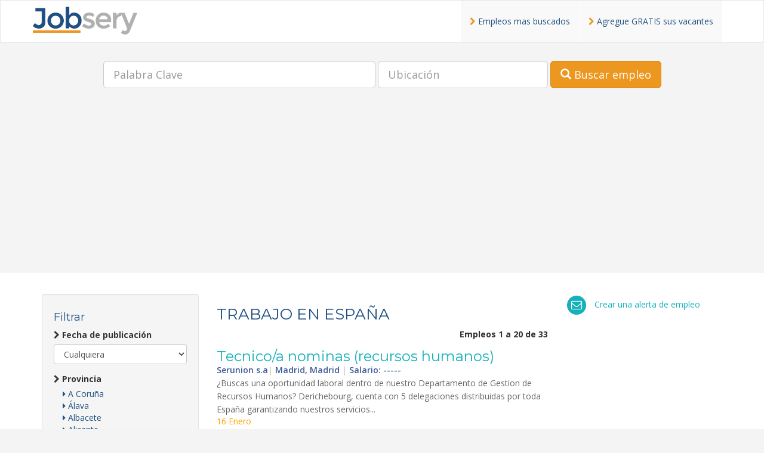

--- FILE ---
content_type: text/html; charset=UTF-8
request_url: https://www.jobsery.es/busqueda?t=33&np=0
body_size: 10302
content:
<!DOCTYPE html>
<html lang="es">
<head><link rel="canonical" href="https://www.jobsery.es/busqueda" /><meta charset="utf-8">
<meta http-equiv="X-UA-Compatible" content="IE=edge">
<meta name="viewport" content="width=device-width, initial-scale=1">
<title>Jobsery | Buscar trabajo en España</title>
<meta name="description" content="¿Buscas trabajo en España? Tenemos nuevas ofertas de trabajo en tu ciudad todos los d&iacute;as.">
<meta name="keywords" content="Empleos en España, Trabajos en España, Bolsa de Trabajo, Bolsa de Empleo, Ofertas de Empleo">
<!-- Favinco -->
<link rel="shortcut icon" href="https://www.jobsery.com/images/favicon.ico">
<!-- Bootstrap CSS -->
<link rel="stylesheet" href="https://maxcdn.bootstrapcdn.com/bootstrap/3.3.6/css/bootstrap.min.css">
<!-- Font Awesome -->
<link href="//maxcdn.bootstrapcdn.com/font-awesome/4.7.0/css/font-awesome.min.css" rel="stylesheet">
<!-- Custom style -->
<link rel="stylesheet" href="https://www.jobsery.com/css/style.css">
<!-- HTML5 shim and Respond.js for IE8 support of HTML5 elements and media queries -->
<!-- WARNING: Respond.js doesn't work if you view the page via file:// -->
<!--[if lt IE 9]>
<script src="https://oss.maxcdn.com/html5shiv/3.7.2/html5shiv.min.js"></script>
<script src="https://oss.maxcdn.com/respond/1.4.2/respond.min.js"></script>
<![endif]--><script>
    (function(i,s,o,g,r,a,m){i['GoogleAnalyticsObject']=r;i[r]=i[r]||function(){
            (i[r].q=i[r].q||[]).push(arguments)},i[r].l=1*new Date();a=s.createElement(o),
        m=s.getElementsByTagName(o)[0];a.async=1;a.src=g;m.parentNode.insertBefore(a,m)
    })(window,document,'script','https://www.google-analytics.com/analytics.js','ga');

    ga('create', 'UA-65005760-23', 'auto');
    ga('send', 'pageview');

</script><!-- Hotjar Tracking Code for https://www.jobsery.es -->
<script>
    (function(h,o,t,j,a,r){
        h.hj=h.hj||function(){(h.hj.q=h.hj.q||[]).push(arguments)};
        h._hjSettings={hjid:435245,hjsv:5};
        a=o.getElementsByTagName('head')[0];
        r=o.createElement('script');r.async=1;
        r.src=t+h._hjSettings.hjid+j+h._hjSettings.hjsv;
        a.appendChild(r);
    })(window,document,'//static.hotjar.com/c/hotjar-','.js?sv=');
</script></head>
<body>
<div id="top"></div>
<header class="header-interna">
    <div class="header-content">
        <nav class="navbar navbar-default" role="navigation">
    <div class="container">
        <!-- Brand and toggle get grouped for better mobile display -->
        <div class="navbar-header">
            <button type="button" class="navbar-toggle" data-toggle="collapse" data-target=".navbar-ex1-collapse">
                <span class="sr-only">Toggle navigation</span>
                <span class="icon-bar"></span>
                <span class="icon-bar"></span>
                <span class="icon-bar"></span>
            </button>
            <a href="index" title="Jobsery"><h1 class="navbar-brand">Jobsery</h1></a>
        </div>

        <!-- Collect the nav links, forms, and other content for toggling -->
        <div class="collapse navbar-collapse navbar-ex1-collapse">
            <ul class="nav navbar-nav navbar-right">
                <li><a href="busquedas-frecuentes"><i class="fa fa-chevron-right"></i> Empleos mas buscados</a></li>
                <li><a href="agregar-vacantes"><i class="fa fa-chevron-right"></i> Agregue GRATIS sus vacantes</a></li>
            </ul>
        </div><!-- /.navbar-collapse -->
    </div><!--/ .container -->
</nav>        <section class="hero-section">
    <div class="container text-center">
        <div class="row visible-xs">
            <div class="col-sm-12 col-xs-12">
                <button type="button" class="toggle btn btn-info btn-lg center-block" data-toggle="collapse" data-target=".busqueda-collapse">Buscar</button>
            </div>
        </div>
        <div class="row">
            <div class="col-lg-12 col-md-12 collapse navbar-collapse busqueda-collapse" style="width:100%">
                <form class="form-inline" method="post" id="form_buscar" action="busqueda">
    <div class="form-group palabra-clave">
        <label class="sr-only" for="palabra">Palabra Clave</label>
        <input type="text" class="form-control input-lg" id="palabra_clave" name="palabra_clave" value="" placeholder="Palabra Clave">
    </div>
    <div class="form-group ubicacion">
        <label class="sr-only" for="ubicacion">Ubicación</label>
        <input type="text" class="form-control input-lg" id="ubicacion" name="ubicacion" placeholder="Ubicación" value="">
    </div>
    <div class="form-group">
        <button type="submit" class="btn btn-warning btn-lg">
            <span class="glyphicon glyphicon-search" aria-hidden="true"></span> Buscar empleo
        </button>
    </div>
</form>            </div><!--/ .col-md-12 -->
        </div><!--/.row-->
    </div><!--/ .container-->
</section>
<div class="top-banner">
    <script async src="//pagead2.googlesyndication.com/pagead/js/adsbygoogle.js"></script>
    <!-- Jobsery Bajo Busqueda -->
    <ins class="adsbygoogle"
         style="display:block"
         data-ad-client="ca-pub-1548345059169519"
         data-ad-slot="7537934981"
         data-ad-format="auto"></ins>
    <script>
        (adsbygoogle = window.adsbygoogle || []).push({});
    </script>
</div>    </div>
    <div class="tint"></div>
</header><!--//header -->

<section class="interna">
    <div class="container">
        <div class="row">
            <div class="col-md-3">
                <div class="well collapse navbar-collapse navbar-ex2-collapse">
    <h4>Filtrar</h4>
    <form id="form_busqueda_left" action="busqueda" method="post">
        <div class="form-group">
            <label for="fechadePublicacion"><i class="fa fa-chevron-right"></i> Fecha de publicación</label>
            <select class="form-control" name="fecha" id="fecha">
                <option>Cualquiera</option>
                <option value="1" >Hoy</option>
                <option value="2" >Últimas 3 días</option>
                <option value="3" >Última semana</option>
                <option value="4" >Últimos 15 días</option>
                <option value="5" >Último mes</option>
            </select>
        </div><!--/.form-group -->
        <div class="form-group">
            <label for="provincia"><i class="fa fa-chevron-right"></i> Provincia</label>                <ul class="list-unstyled">            <li>
            <a href="trabajos-en-a-coruna.html"><i
                        class="fa fa-caret-right"></i> A Coruña</a>
            </li>            <li>
            <a href="trabajos-en-alava.html"><i
                        class="fa fa-caret-right"></i> Álava</a>
            </li>            <li>
            <a href="trabajos-en-albacete.html"><i
                        class="fa fa-caret-right"></i> Albacete</a>
            </li>            <li>
            <a href="trabajos-en-alicante.html"><i
                        class="fa fa-caret-right"></i> Alicante</a>
            </li>            <li>
            <a href="trabajos-en-almeria.html"><i
                        class="fa fa-caret-right"></i> Almería</a>
            </li>            <li>
            <a href="trabajos-en-asturias.html"><i
                        class="fa fa-caret-right"></i> Asturias</a>
            </li>            <li>
            <a href="trabajos-en-avila.html"><i
                        class="fa fa-caret-right"></i> Avila</a>
            </li>            <li>
            <a href="trabajos-en-badajoz.html"><i
                        class="fa fa-caret-right"></i> Badajoz</a>
            </li>            <li>
            <a href="trabajos-en-baleares.html"><i
                        class="fa fa-caret-right"></i> Baleares</a>
            </li>            <li>
            <a href="trabajos-en-barcelona.html"><i
                        class="fa fa-caret-right"></i> Barcelona</a>
            </li>            <li>
            <a href="trabajos-en-burgos.html"><i
                        class="fa fa-caret-right"></i> Burgos</a>
            </li>            <li>
            <a href="trabajos-en-caceres.html"><i
                        class="fa fa-caret-right"></i> Cáceres</a>
            </li>            <li>
            <a href="trabajos-en-cadiz.html"><i
                        class="fa fa-caret-right"></i> Cádiz</a>
            </li>            <li>
            <a href="trabajos-en-cantabria.html"><i
                        class="fa fa-caret-right"></i> Cantabria</a>
            </li>            <li>
            <a href="trabajos-en-castellon.html"><i
                        class="fa fa-caret-right"></i> Castellón</a>
            </li>            <li>
            <a href="trabajos-en-ceuta.html"><i
                        class="fa fa-caret-right"></i> Ceuta</a>
            </li>            <li>
            <a href="trabajos-en-ciudad-real.html"><i
                        class="fa fa-caret-right"></i> Ciudad Real</a>
            </li>            <li>
            <a href="trabajos-en-cordoba.html"><i
                        class="fa fa-caret-right"></i> Córdoba</a>
            </li>            <li>
            <a href="trabajos-en-cuenca.html"><i
                        class="fa fa-caret-right"></i> Cuenca</a>
            </li>            <li>
            <a href="trabajos-en-extranjero.html"><i
                        class="fa fa-caret-right"></i> Extranjero</a>
            </li>            <li>
            <a href="trabajos-en-gerona.html"><i
                        class="fa fa-caret-right"></i> Gerona</a>
            </li>            <li>
            <a href="trabajos-en-granada.html"><i
                        class="fa fa-caret-right"></i> Granada</a>
            </li>            <li>
            <a href="trabajos-en-guadalajara.html"><i
                        class="fa fa-caret-right"></i> Guadalajara</a>
            </li>            <li>
            <a href="trabajos-en-guipuzcoa.html"><i
                        class="fa fa-caret-right"></i> Guipúzcoa</a>
            </li>            <li>
            <a href="trabajos-en-huelva.html"><i
                        class="fa fa-caret-right"></i> Huelva</a>
            </li>            <li>
            <a href="trabajos-en-huesca.html"><i
                        class="fa fa-caret-right"></i> Huesca</a>
            </li>            <li>
            <a href="trabajos-en-jaen.html"><i
                        class="fa fa-caret-right"></i> Jaén</a>
            </li>            <li>
            <a href="trabajos-en-la-rioja.html"><i
                        class="fa fa-caret-right"></i> La Rioja</a>
            </li>            <li>
            <a href="trabajos-en-las-palmas.html"><i
                        class="fa fa-caret-right"></i> Las Palmas</a>
            </li>            <li>
            <a href="trabajos-en-leon.html"><i
                        class="fa fa-caret-right"></i> León</a>
            </li>            <li>
            <a href="trabajos-en-lerida.html"><i
                        class="fa fa-caret-right"></i> Lérida</a>
            </li>            <li>
            <a href="trabajos-en-lugo.html"><i
                        class="fa fa-caret-right"></i> Lugo</a>
            </li>            <li>
            <a href="trabajos-en-madrid.html"><i
                        class="fa fa-caret-right"></i> Madrid</a>
            </li>            <li>
            <a href="trabajos-en-malaga.html"><i
                        class="fa fa-caret-right"></i> Málaga</a>
            </li>            <li>
            <a href="trabajos-en-melilla.html"><i
                        class="fa fa-caret-right"></i> Melilla</a>
            </li>            <li>
            <a href="trabajos-en-murcia.html"><i
                        class="fa fa-caret-right"></i> Murcia</a>
            </li>            <li>
            <a href="trabajos-en-navarra.html"><i
                        class="fa fa-caret-right"></i> Navarra</a>
            </li>            <li>
            <a href="trabajos-en-orense.html"><i
                        class="fa fa-caret-right"></i> Orense</a>
            </li>            <li>
            <a href="trabajos-en-palencia.html"><i
                        class="fa fa-caret-right"></i> Palencia</a>
            </li>            <li>
            <a href="trabajos-en-pontevedra.html"><i
                        class="fa fa-caret-right"></i> Pontevedra</a>
            </li>            <li>
            <a href="trabajos-en-salamanca.html"><i
                        class="fa fa-caret-right"></i> Salamanca</a>
            </li>            <li>
            <a href="trabajos-en-segovia.html"><i
                        class="fa fa-caret-right"></i> Segovia</a>
            </li>            <li>
            <a href="trabajos-en-sevilla.html"><i
                        class="fa fa-caret-right"></i> Sevilla</a>
            </li>            <li>
            <a href="trabajos-en-soria.html"><i
                        class="fa fa-caret-right"></i> Soria</a>
            </li>            <li>
            <a href="trabajos-en-tarragona.html"><i
                        class="fa fa-caret-right"></i> Tarragona</a>
            </li>            <li>
            <a href="trabajos-en-tenerife.html"><i
                        class="fa fa-caret-right"></i> Tenerife</a>
            </li>            <li>
            <a href="trabajos-en-teruel.html"><i
                        class="fa fa-caret-right"></i> Teruel</a>
            </li>            <li>
            <a href="trabajos-en-todo-el-pais.html"><i
                        class="fa fa-caret-right"></i> Todo el País</a>
            </li>            <li>
            <a href="trabajos-en-toledo.html"><i
                        class="fa fa-caret-right"></i> Toledo</a>
            </li>            <li>
            <a href="trabajos-en-valencia.html"><i
                        class="fa fa-caret-right"></i> Valencia</a>
            </li>            <li>
            <a href="trabajos-en-valladolid.html"><i
                        class="fa fa-caret-right"></i> Valladolid</a>
            </li>            <li>
            <a href="trabajos-en-vizcaya.html"><i
                        class="fa fa-caret-right"></i> Vizcaya</a>
            </li>            <li>
            <a href="trabajos-en-zamora.html"><i
                        class="fa fa-caret-right"></i> Zamora</a>
            </li>            <li>
            <a href="trabajos-en-zaragoza.html"><i
                        class="fa fa-caret-right"></i> Zaragoza</a>
            </li></ul>        </div><!--/.form-group -->
        <div class="form-group">
            <label for="tipodeContrato"><i class="fa fa-chevron-right"></i> Tipo de contrato</label>                <ul class="list-unstyled">                    <li><a
                            href="trabajo-desde-casa.html"><i
                                class="fa fa-caret-right"></i> Desde Casa                    </a></li>                    <li><a
                            href="trabajo-freelance.html"><i
                                class="fa fa-caret-right"></i> Freelance                    </a></li>                    <li><a
                            href="trabajo-permanente.html"><i
                                class="fa fa-caret-right"></i> Permanente                    </a></li>                    <li><a
                            href="trabajo-por-horas.html"><i
                                class="fa fa-caret-right"></i> Por Horas                    </a></li>                    <li><a
                            href="trabajo-practicas.html"><i
                                class="fa fa-caret-right"></i> Prácticas                    </a></li>                    <li><a
                            href="trabajo-temporal.html"><i
                                class="fa fa-caret-right"></i> Temporal                    </a></li>                    <li><a
                            href="trabajo-tiempo-completo.html"><i
                                class="fa fa-caret-right"></i> Tiempo Completo                    </a></li>                    <li><a
                            href="trabajo-tiempo-parcial.html"><i
                                class="fa fa-caret-right"></i> Tiempo Parcial                    </a></li></ul>        </div><!--/.form-group -->
                        <div class="form-group">
                    <label for="Empresas"><i class="fa fa-chevron-right"></i> Empresas</label>
                    <ul class="list-unstyled">                            <li><a
                                    href="empleos-en-grupo-adecco.html"><i
                                        class="fa fa-caret-right"></i> GRUPO ADECCO (512)                            </a></li>                            <li><a
                                    href="empleos-en-highlander-recruitment.html"><i
                                        class="fa fa-caret-right"></i> Highlander recruitment (399)                            </a></li>                            <li><a
                                    href="empleos-en-vivagym.html"><i
                                        class="fa fa-caret-right"></i> Vivagym (376)                            </a></li>                            <li><a
                                    href="empleos-en-temps.html"><i
                                        class="fa fa-caret-right"></i> Temps (323)                            </a></li>                            <li><a
                                    href="empleos-en-momentum-task-force.html"><i
                                        class="fa fa-caret-right"></i> Momentum Task Force (296)                            </a></li>                            <li><a
                                    href="empleos-en-telepizza.html"><i
                                        class="fa fa-caret-right"></i> Telepizza (248)                            </a></li>                            <li><a
                                    href="empleos-en-new-line-events.html"><i
                                        class="fa fa-caret-right"></i> NEW LINE EVENTS (229)                            </a></li>                            <li><a
                                    href="empleos-en-michael-page.html"><i
                                        class="fa fa-caret-right"></i> Michael Page (217)                            </a></li>                            <li><a
                                    href="empleos-en-staff-global-group.html"><i
                                        class="fa fa-caret-right"></i> Staff Global Group (179)                            </a></li>                            <li><a
                                    href="empleos-en-apprentus-ltd.html"><i
                                        class="fa fa-caret-right"></i> Apprentus Ltd (151)                            </a></li>                    </ul>
                </div>
                        <div class="form-group"><label for="pclave"><i class="fa fa-chevron-right"></i> B&uacute;squedas Frecuentes</label>
            <ul class="list-unstyled">
                                    <li><a href="empleos-administrativo.html"><i
                                class="fa fa-caret-right"></i> Administrativo</a></li>
                                    <li><a href="empleos-limpieza.html"><i
                                class="fa fa-caret-right"></i> Limpieza</a></li>
                                    <li><a href="empleos-recepcionista.html"><i
                                class="fa fa-caret-right"></i> Recepcionista</a></li>
                                    <li><a href="empleos-operario.html"><i
                                class="fa fa-caret-right"></i> Operario</a></li>
                                    <li><a href="empleos-carretillero.html"><i
                                class="fa fa-caret-right"></i> Carretillero</a></li>
                                    <li><a href="empleos-discapacidad.html"><i
                                class="fa fa-caret-right"></i> Discapacidad</a></li>
                                    <li><a href="empleos-almacen.html"><i
                                class="fa fa-caret-right"></i> Almacen</a></li>
                                    <li><a href="empleos-comercial.html"><i
                                class="fa fa-caret-right"></i> Comercial</a></li>
                                    <li><a href="empleos-mantenimiento.html"><i
                                class="fa fa-caret-right"></i> Mantenimiento</a></li>
                                    <li><a href="empleos-calidad.html"><i
                                class="fa fa-caret-right"></i> Calidad</a></li>
                            </ul>
        </div>
            </form><!--/form -->
</div><!--//.well -->            </div><!--/ .col-md-3 -->
            <div class="col-md-6">
                <header><h1>TRABAJO  EN España</h1></header><div align="right"><strong>Empleos 1 a 20 de 33</strong></div>                <article>
                        <div class="item-normal">
                            <h3 class="no-margin-top"><a href="oferta-trabajo?job=Xy84Q7uE3EJ5kiaN93m_pUjid1voYllvttSlX46AYmA" target="_blank" rel="nofollow"><span class="highlight"></span>Tecnico<span class="highlight"></span>/<span class="highlight"></span>a<span class="highlight"></span> <span class="highlight"></span>nominas<span class="highlight"></span> (<span class="highlight"></span>recursos<span class="highlight"></span> <span class="highlight"></span>humanos<span class="highlight"></span>)</a></h3>
                            <ul class="list-unstyled">
                                <li class="middle-title">Serunion s.a<span class="separator-vertical">|</span> Madrid, Madrid <span class="separator-vertical">|</span>  Salario: -----</li>
                                <li class="job-description">¿<span class="highlight"></span>Buscas<span class="highlight"></span> <span class="highlight"></span>una<span class="highlight"></span> <span class="highlight"></span>oportunidad<span class="highlight"></span> <span class="highlight"></span>laboral<span class="highlight"></span> <span class="highlight"></span>dentro<span class="highlight"></span> <span class="highlight"></span>de<span class="highlight"></span> <span class="highlight"></span>nuestro<span class="highlight"></span> <span class="highlight"></span>Departamento<span class="highlight"></span> <span class="highlight"></span>de<span class="highlight"></span> <span class="highlight"></span>Gestion<span class="highlight"></span> <span class="highlight"></span>de<span class="highlight"></span> <span class="highlight"></span>Recursos<span class="highlight"></span> <span class="highlight"></span>Humanos<span class="highlight"></span>? <span class="highlight"></span>Derichebourg<span class="highlight"></span>, <span class="highlight"></span>cuenta<span class="highlight"></span> <span class="highlight"></span>con<span class="highlight"></span> <span class="highlight"></span>5<span class="highlight"></span> <span class="highlight"></span>delegaciones<span class="highlight"></span> <span class="highlight"></span>distribuidas<span class="highlight"></span> <span class="highlight"></span>por<span class="highlight"></span> <span class="highlight"></span>toda<span class="highlight"></span> <span class="highlight"></span>Espa<span class="highlight"></span>ñ<span class="highlight"></span>a<span class="highlight"></span> <span class="highlight"></span>garantizando<span class="highlight"></span> <span class="highlight"></span>nuestros<span class="highlight"></span> <span class="highlight"></span>servicios<span class="highlight"></span>...</li>
                                <li class="site_link">                                    <span class="date">16 Enero</span>
                                </li></ul><!--/.list-unstyled -->
                        </div><!--/.item-normal -->
                                            <div class="item-normal">
                            <h3 class="no-margin-top"><a href="oferta-trabajo?job=oNeQzPOBkhQIBT0_qceTqkF3pmEn_ukU96Lj6VmHkVE" target="_blank" rel="nofollow"><span class="highlight"></span>Agente<span class="highlight"></span> <span class="highlight"></span>de<span class="highlight"></span> <span class="highlight"></span>viajes<span class="highlight"></span> <span class="highlight"></span>y<span class="highlight"></span> <span class="highlight"></span>estilo<span class="highlight"></span> <span class="highlight"></span>de<span class="highlight"></span> <span class="highlight"></span>vida<span class="highlight"></span> <span class="highlight"></span>con<span class="highlight"></span> <span class="highlight"></span>espa<span class="highlight"></span>ñ<span class="highlight"></span>ol<span class="highlight"></span> <span class="highlight"></span>e<span class="highlight"></span> <span class="highlight"></span>ingles<span class="highlight"></span> <span class="highlight"></span>con<span class="highlight"></span> <span class="highlight"></span>certificado<span class="highlight"></span> <span class="highlight"></span>de<span class="highlight"></span> <span class="highlight"></span>discapacidad<span class="highlight"></span></a></h3>
                            <ul class="list-unstyled">
                                <li class="middle-title">Bedistic<span class="separator-vertical">|</span> Madrid, Madrid <span class="separator-vertical">|</span>  Salario: -----</li>
                                <li class="job-description"><span class="highlight"></span>Seleccionamos<span class="highlight"></span> <span class="highlight"></span>para<span class="highlight"></span> <span class="highlight"></span>nuestro<span class="highlight"></span> <span class="highlight"></span>cliente<span class="highlight"></span>, <span class="highlight"></span>multinacional<span class="highlight"></span> <span class="highlight"></span>del<span class="highlight"></span> <span class="highlight"></span>sector<span class="highlight"></span> <span class="highlight"></span>financiero<span class="highlight"></span> <span class="highlight"></span>con<span class="highlight"></span> <span class="highlight"></span>amplia<span class="highlight"></span> <span class="highlight"></span>trayectoria<span class="highlight"></span> <span class="highlight"></span>global<span class="highlight"></span> <span class="highlight"></span>y<span class="highlight"></span> <span class="highlight"></span>un<span class="highlight"></span> <span class="highlight"></span>fuerte<span class="highlight"></span> <span class="highlight"></span>compromiso<span class="highlight"></span> <span class="highlight"></span>con<span class="highlight"></span> <span class="highlight"></span>la<span class="highlight"></span> <span class="highlight"></span>innovacion<span class="highlight"></span>, <span class="highlight"></span>la<span class="highlight"></span> <span class="highlight"></span>diversidad<span class="highlight"></span> <span class="highlight"></span>y<span class="highlight"></span> <span class="highlight"></span>el<span class="highlight"></span> <span class="highlight"></span>desarrollo<span class="highlight"></span> <span class="highlight"></span>profesional<span class="highlight"></span>,...</li>
                                <li class="site_link">                                    <span class="date">16 Enero</span>
                                </li></ul><!--/.list-unstyled -->
                        </div><!--/.item-normal -->
                                            <div class="item-normal">
                            <h3 class="no-margin-top"><a href="oferta-trabajo?job=WREY8eczHwNrwdlcRS0ot5GnF1c9mKZ6KpmhNxytl4k" target="_blank" rel="nofollow"><span class="highlight"></span>Vendedor<span class="highlight"></span>/<span class="highlight"></span>a<span class="highlight"></span> <span class="highlight"></span>de<span class="highlight"></span> <span class="highlight"></span>tienda<span class="highlight"></span> – <span class="highlight"></span>nueva<span class="highlight"></span> <span class="highlight"></span>linea<span class="highlight"></span> <span class="highlight"></span>de<span class="highlight"></span> <span class="highlight"></span>mobiliario<span class="highlight"></span></a></h3>
                            <ul class="list-unstyled">
                                <li class="middle-title">Galerías del tresillo<span class="separator-vertical">|</span> Martorell, Barcelona <span class="separator-vertical">|</span>  Salario: -----</li>
                                <li class="job-description"><span class="highlight"></span>Sobre<span class="highlight"></span> <span class="highlight"></span>nosotros<span class="highlight"></span> <span class="highlight"></span>SofaChollo<span class="highlight"></span> <span class="highlight"></span>es<span class="highlight"></span> <span class="highlight"></span>un<span class="highlight"></span> <span class="highlight"></span>nuevo<span class="highlight"></span> <span class="highlight"></span>concepto<span class="highlight"></span> <span class="highlight"></span>de<span class="highlight"></span> <span class="highlight"></span>tienda<span class="highlight"></span> <span class="highlight"></span>de<span class="highlight"></span> <span class="highlight"></span>mobiliario<span class="highlight"></span>, <span class="highlight"></span>donde<span class="highlight"></span> <span class="highlight"></span>los<span class="highlight"></span> <span class="highlight"></span>clientes<span class="highlight"></span> <span class="highlight"></span>podran<span class="highlight"></span> <span class="highlight"></span>encontrar<span class="highlight"></span> <span class="highlight"></span>productos<span class="highlight"></span> <span class="highlight"></span>con<span class="highlight"></span> <span class="highlight"></span>caracter<span class="highlight"></span> <span class="highlight"></span>y<span class="highlight"></span> <span class="highlight"></span>precios<span class="highlight"></span> <span class="highlight"></span>irresistibles<span class="highlight"></span>, <span class="highlight"></span>dise<span class="highlight"></span>ñ<span class="highlight"></span>ados<span class="highlight"></span> <span class="highlight"></span>para<span class="highlight"></span> <span class="highlight"></span>quienes<span class="highlight"></span>...</li>
                                <li class="site_link">                                    <span class="date">16 Enero</span>
                                </li></ul><!--/.list-unstyled -->
                        </div><!--/.item-normal -->
                                            <div class="item-normal">
                            <h3 class="no-margin-top"><a href="oferta-trabajo?job=dLn-MGPt0dfkgtA4pULkCXtx8vErEopl64pj5zy17c0" target="_blank" rel="nofollow"><span class="highlight"></span>Gerente<span class="highlight"></span> <span class="highlight"></span>de<span class="highlight"></span> <span class="highlight"></span>centros<span class="highlight"></span> (<span class="highlight"></span>san<span class="highlight"></span> <span class="highlight"></span>agustin<span class="highlight"></span> <span class="highlight"></span>de<span class="highlight"></span> <span class="highlight"></span>guadalix<span class="highlight"></span>)</a></h3>
                            <ul class="list-unstyled">
                                <li class="middle-title">Serunion s.a<span class="separator-vertical">|</span> San Agustín de Guadalix, Madrid <span class="separator-vertical">|</span>  Salario: -----</li>
                                <li class="job-description">¿<span class="highlight"></span>Estas<span class="highlight"></span> <span class="highlight"></span>buscando<span class="highlight"></span> <span class="highlight"></span>un<span class="highlight"></span> <span class="highlight"></span>proyecto<span class="highlight"></span> <span class="highlight"></span>de<span class="highlight"></span> <span class="highlight"></span>alto<span class="highlight"></span> <span class="highlight"></span>crecimiento<span class="highlight"></span> <span class="highlight"></span>personal<span class="highlight"></span>/<span class="highlight"></span>profesional<span class="highlight"></span> <span class="highlight"></span>y<span class="highlight"></span> <span class="highlight"></span>generando<span class="highlight"></span> <span class="highlight"></span>impacto<span class="highlight"></span> <span class="highlight"></span>en<span class="highlight"></span> <span class="highlight"></span>la<span class="highlight"></span> <span class="highlight"></span>sociedad<span class="highlight"></span> <span class="highlight"></span>con<span class="highlight"></span> <span class="highlight"></span>lo<span class="highlight"></span> <span class="highlight"></span>que<span class="highlight"></span> <span class="highlight"></span>haces<span class="highlight"></span>? <span class="highlight"></span>Unete<span class="highlight"></span> <span class="highlight"></span>a<span class="highlight"></span> <span class="highlight"></span>nuestro<span class="highlight"></span> <span class="highlight"></span>equipo<span class="highlight"></span> <span class="highlight"></span>como<span class="highlight"></span> <span class="highlight"></span>Gerente<span class="highlight"></span> <span class="highlight"></span>en<span class="highlight"></span>...</li>
                                <li class="site_link">                                    <span class="date">16 Enero</span>
                                </li></ul><!--/.list-unstyled -->
                        </div><!--/.item-normal -->
                                            <div class="item-normal">
                            <h3 class="no-margin-top"><a href="oferta-trabajo?job=FGD-JWUPW1NTIBA1rsYEhgOBSyJnweeRYnCTp_apjAY" target="_blank" rel="nofollow"><span class="highlight"></span>Gestion<span class="highlight"></span> <span class="highlight"></span>operativa<span class="highlight"></span>, <span class="highlight"></span>compras<span class="highlight"></span> <span class="highlight"></span>y<span class="highlight"></span> <span class="highlight"></span>logistica<span class="highlight"></span>.</a></h3>
                            <ul class="list-unstyled">
                                <li class="middle-title">Serunion s.a<span class="separator-vertical">|</span> Madrid, Madrid <span class="separator-vertical">|</span>  Salario: -----</li>
                                <li class="job-description"><span class="highlight"></span>Derichebourg<span class="highlight"></span>, <span class="highlight"></span>cuenta<span class="highlight"></span> <span class="highlight"></span>con<span class="highlight"></span> <span class="highlight"></span>5<span class="highlight"></span> <span class="highlight"></span>delegaciones<span class="highlight"></span> <span class="highlight"></span>distribuidas<span class="highlight"></span> <span class="highlight"></span>por<span class="highlight"></span> <span class="highlight"></span>toda<span class="highlight"></span> <span class="highlight"></span>Espa<span class="highlight"></span>ñ<span class="highlight"></span>a<span class="highlight"></span>, <span class="highlight"></span>garantizando<span class="highlight"></span> <span class="highlight"></span>nuestros<span class="highlight"></span> <span class="highlight"></span>servicios<span class="highlight"></span> <span class="highlight"></span>de<span class="highlight"></span> <span class="highlight"></span>limpieza<span class="highlight"></span> <span class="highlight"></span>y<span class="highlight"></span> <span class="highlight"></span>manteniendo<span class="highlight"></span> <span class="highlight"></span>asi<span class="highlight"></span> <span class="highlight"></span>un<span class="highlight"></span> <span class="highlight"></span>trato<span class="highlight"></span> <span class="highlight"></span>mas<span class="highlight"></span> <span class="highlight"></span>cercano<span class="highlight"></span> <span class="highlight"></span>con<span class="highlight"></span> <span class="highlight"></span>nuestros<span class="highlight"></span> <span class="highlight"></span>clientes<span class="highlight"></span>. <span class="highlight"></span>Somos<span class="highlight"></span>...</li>
                                <li class="site_link">                                    <span class="date">16 Enero</span>
                                </li></ul><!--/.list-unstyled -->
                        </div><!--/.item-normal -->
                                            <div class="item-normal">
                            <h3 class="no-margin-top"><a href="oferta-trabajo?job=lU0faTizQSlhvhtzfemRQDAXOKT_OV8jSfweoiYXqu4" target="_blank" rel="nofollow"><span class="highlight"></span>Cocinero<span class="highlight"></span>/<span class="highlight"></span>a<span class="highlight"></span> (<span class="highlight"></span>cocinas<span class="highlight"></span> <span class="highlight"></span>centrales<span class="highlight"></span> <span class="highlight"></span>ref<span class="highlight"></span>. <span class="highlight"></span>sccnr<span class="highlight"></span>)</a></h3>
                            <ul class="list-unstyled">
                                <li class="middle-title">Serunion s.a<span class="separator-vertical">|</span> San Fernando de Henares, Madrid <span class="separator-vertical">|</span>  Salario: -----</li>
                                <li class="job-description"><span class="highlight"></span>En<span class="highlight"></span> <span class="highlight"></span>Serunion<span class="highlight"></span>, <span class="highlight"></span>empresa<span class="highlight"></span> <span class="highlight"></span>de<span class="highlight"></span> <span class="highlight"></span>restauracion<span class="highlight"></span> <span class="highlight"></span>colectiva<span class="highlight"></span> <span class="highlight"></span>con<span class="highlight"></span> <span class="highlight"></span>mas<span class="highlight"></span> <span class="highlight"></span>de<span class="highlight"></span> <span class="highlight"></span>30<span class="highlight"></span> <span class="highlight"></span>de<span class="highlight"></span> <span class="highlight"></span>experiencia<span class="highlight"></span> <span class="highlight"></span>en<span class="highlight"></span> <span class="highlight"></span>el<span class="highlight"></span> <span class="highlight"></span>sector<span class="highlight"></span> <span class="highlight"></span>y<span class="highlight"></span> <span class="highlight"></span>lider<span class="highlight"></span> <span class="highlight"></span>en<span class="highlight"></span> <span class="highlight"></span>el<span class="highlight"></span> <span class="highlight"></span>mercado<span class="highlight"></span>, <span class="highlight"></span>buscamos<span class="highlight"></span> <span class="highlight"></span>incorporar<span class="highlight"></span> <span class="highlight"></span>cocinero<span class="highlight"></span>/<span class="highlight"></span>a<span class="highlight"></span> <span class="highlight"></span>con<span class="highlight"></span> <span class="highlight"></span>experiencia<span class="highlight"></span>...</li>
                                <li class="site_link">                                    <span class="date">16 Enero</span>
                                </li></ul><!--/.list-unstyled -->
                        </div><!--/.item-normal -->
                                            <div class="item-normal">
                            <h3 class="no-margin-top"><a href="oferta-trabajo?job=aYoxjm6iyOXeO6gXpUq6mNFgpNQUlO1HCHy2LmiXMfg" target="_blank" rel="nofollow"><span class="highlight"></span>Contable<span class="highlight"></span> <span class="highlight"></span>general<span class="highlight"></span> <span class="highlight"></span>a<span class="highlight"></span> <span class="highlight"></span>media<span class="highlight"></span> <span class="highlight"></span>jornada<span class="highlight"></span></a></h3>
                            <ul class="list-unstyled">
                                <li class="middle-title">Turismo canario 2008 s.l.u.<span class="separator-vertical">|</span> Las Palmas de Gran Canaria, Las Palmas <span class="separator-vertical">|</span>  Salario: -----</li>
                                <li class="job-description"><span class="highlight"></span>SE<span class="highlight"></span> <span class="highlight"></span>NECESITA<span class="highlight"></span> <span class="highlight"></span>CONTABLE<span class="highlight"></span> <span class="highlight"></span>GENERAL<span class="highlight"></span> <span class="highlight"></span>A<span class="highlight"></span> <span class="highlight"></span>MEDIA<span class="highlight"></span> <span class="highlight"></span>JORNADA<span class="highlight"></span> <span class="highlight"></span>FUNCIONES<span class="highlight"></span> • <span class="highlight"></span>Todos<span class="highlight"></span> <span class="highlight"></span>los<span class="highlight"></span> <span class="highlight"></span>procesos<span class="highlight"></span> <span class="highlight"></span>de<span class="highlight"></span> <span class="highlight"></span>contabilidad<span class="highlight"></span> <span class="highlight"></span>de<span class="highlight"></span> <span class="highlight"></span>la<span class="highlight"></span> <span class="highlight"></span>empresa<span class="highlight"></span>: <span class="highlight"></span>contabilizacion<span class="highlight"></span> <span class="highlight"></span>de<span class="highlight"></span> <span class="highlight"></span>facturas<span class="highlight"></span> <span class="highlight"></span>y<span class="highlight"></span> <span class="highlight"></span>pagos<span class="highlight"></span>, <span class="highlight"></span>conciliaciones<span class="highlight"></span> <span class="highlight"></span>bancarias<span class="highlight"></span>, <span class="highlight"></span>y<span class="highlight"></span>...</li>
                                <li class="site_link">                                    <span class="date">16 Enero</span>
                                </li></ul><!--/.list-unstyled -->
                        </div><!--/.item-normal -->
                                            <div class="item-normal">
                            <h3 class="no-margin-top"><a href="oferta-trabajo?job=OyYF3AoCms6gU-_yeMMsU9Befz7nao5HYOV09-rSKZY" target="_blank" rel="nofollow"><span class="highlight"></span>Oficial<span class="highlight"></span>/<span class="highlight"></span>a<span class="highlight"></span> <span class="highlight"></span>instalaciones<span class="highlight"></span></a></h3>
                            <ul class="list-unstyled">
                                <li class="middle-title">Helpoint serveis<span class="separator-vertical">|</span> Barcelona, Barcelona <span class="separator-vertical">|</span>  Salario: -----</li>
                                <li class="job-description"><span class="highlight"></span>HELPOINT<span class="highlight"></span> - <span class="highlight"></span>Es<span class="highlight"></span> <span class="highlight"></span>una<span class="highlight"></span> <span class="highlight"></span>consultoria<span class="highlight"></span> <span class="highlight"></span>unica<span class="highlight"></span> <span class="highlight"></span>especializada<span class="highlight"></span> <span class="highlight"></span>en<span class="highlight"></span> <span class="highlight"></span>la<span class="highlight"></span> <span class="highlight"></span>seleccion<span class="highlight"></span> <span class="highlight"></span>de<span class="highlight"></span> <span class="highlight"></span>perfiles<span class="highlight"></span> <span class="highlight"></span>de<span class="highlight"></span> <span class="highlight"></span>oficios<span class="highlight"></span> <span class="highlight"></span>y<span class="highlight"></span> <span class="highlight"></span>profesionales<span class="highlight"></span> <span class="highlight"></span>cualificados<span class="highlight"></span>. <span class="highlight"></span>Precisamos<span class="highlight"></span> <span class="highlight"></span>incorporar<span class="highlight"></span> <span class="highlight"></span>Oficiales<span class="highlight"></span>/<span class="highlight"></span>as<span class="highlight"></span> <span class="highlight"></span>de<span class="highlight"></span> <span class="highlight"></span>instalaciones<span class="highlight"></span> <span class="highlight"></span>multitecnicos<span class="highlight"></span>/<span class="highlight"></span>as<span class="highlight"></span> <span class="highlight"></span>para<span class="highlight"></span> <span class="highlight"></span>una<span class="highlight"></span>...</li>
                                <li class="site_link">                                    <span class="date">16 Enero</span>
                                </li></ul><!--/.list-unstyled -->
                        </div><!--/.item-normal -->
                                            <div class="item-normal">
                            <h3 class="no-margin-top"><a href="oferta-trabajo?job=wrYUzlxqQb74dZye4u1NZ_xp1osS9IqiyAskFDqyrv8" target="_blank" rel="nofollow"><span class="highlight"></span>Gerente<span class="highlight"></span> <span class="highlight"></span>de<span class="highlight"></span> <span class="highlight"></span>centro<span class="highlight"></span> <span class="highlight"></span>empresas<span class="highlight"></span></a></h3>
                            <ul class="list-unstyled">
                                <li class="middle-title">Serunion s.a<span class="separator-vertical">|</span> Bilbao, Vizcaya <span class="separator-vertical">|</span>  Salario: -----</li>
                                <li class="job-description">¿<span class="highlight"></span>Estas<span class="highlight"></span> <span class="highlight"></span>buscando<span class="highlight"></span> <span class="highlight"></span>un<span class="highlight"></span> <span class="highlight"></span>proyecto<span class="highlight"></span> <span class="highlight"></span>de<span class="highlight"></span> <span class="highlight"></span>alto<span class="highlight"></span> <span class="highlight"></span>crecimiento<span class="highlight"></span> <span class="highlight"></span>personal<span class="highlight"></span>/<span class="highlight"></span>profesional<span class="highlight"></span> <span class="highlight"></span>y<span class="highlight"></span> <span class="highlight"></span>generando<span class="highlight"></span> <span class="highlight"></span>impacto<span class="highlight"></span> <span class="highlight"></span>en<span class="highlight"></span> <span class="highlight"></span>la<span class="highlight"></span> <span class="highlight"></span>sociedad<span class="highlight"></span> <span class="highlight"></span>con<span class="highlight"></span> <span class="highlight"></span>lo<span class="highlight"></span> <span class="highlight"></span>que<span class="highlight"></span> <span class="highlight"></span>haces<span class="highlight"></span>? <span class="highlight"></span>Unete<span class="highlight"></span> <span class="highlight"></span>a<span class="highlight"></span> <span class="highlight"></span>nuestro<span class="highlight"></span> <span class="highlight"></span>equipo<span class="highlight"></span> <span class="highlight"></span>como<span class="highlight"></span> <span class="highlight"></span>Gerente<span class="highlight"></span> <span class="highlight"></span>en<span class="highlight"></span>...</li>
                                <li class="site_link">                                    <span class="date">16 Enero</span>
                                </li></ul><!--/.list-unstyled -->
                        </div><!--/.item-normal -->
                                            <div class="item-normal">
                            <h3 class="no-margin-top"><a href="oferta-trabajo?job=6JjtCvLDKSbmM2Cm89uGwHdHIF9VsQiAxHj-fKSahjo" target="_blank" rel="nofollow"><span class="highlight"></span>Administrativo<span class="highlight"></span>/<span class="highlight"></span>a<span class="highlight"></span> <span class="highlight"></span>operaciones<span class="highlight"></span> <span class="highlight"></span>prl<span class="highlight"></span> (<span class="highlight"></span>leganes<span class="highlight"></span>)</a></h3>
                            <ul class="list-unstyled">
                                <li class="middle-title">Serunion s.a<span class="separator-vertical">|</span> Leganés, Madrid <span class="separator-vertical">|</span>  Salario: -----</li>
                                <li class="job-description">¿<span class="highlight"></span>Buscas<span class="highlight"></span> <span class="highlight"></span>una<span class="highlight"></span> <span class="highlight"></span>oportunidad<span class="highlight"></span> <span class="highlight"></span>laboral<span class="highlight"></span> <span class="highlight"></span>como<span class="highlight"></span> <span class="highlight"></span>Administrativo<span class="highlight"></span>/<span class="highlight"></span>a<span class="highlight"></span> <span class="highlight"></span>dentro<span class="highlight"></span> <span class="highlight"></span>de<span class="highlight"></span> <span class="highlight"></span>un<span class="highlight"></span> <span class="highlight"></span>Departamento<span class="highlight"></span> <span class="highlight"></span>de<span class="highlight"></span> <span class="highlight"></span>Operaciones<span class="highlight"></span> (<span class="highlight"></span>PRL<span class="highlight"></span>)? <span class="highlight"></span>Serunion<span class="highlight"></span>, <span class="highlight"></span>lider<span class="highlight"></span> <span class="highlight"></span>en<span class="highlight"></span> <span class="highlight"></span>servicios<span class="highlight"></span> <span class="highlight"></span>de<span class="highlight"></span> <span class="highlight"></span>restauracion<span class="highlight"></span> <span class="highlight"></span>colectiva<span class="highlight"></span> <span class="highlight"></span>y<span class="highlight"></span> <span class="highlight"></span>facilities<span class="highlight"></span> <span class="highlight"></span>management<span class="highlight"></span>, <span class="highlight"></span>con<span class="highlight"></span> <span class="highlight"></span>mas<span class="highlight"></span>...</li>
                                <li class="site_link">                                    <span class="date">16 Enero</span>
                                </li></ul><!--/.list-unstyled -->
                        </div><!--/.item-normal -->
                                            <div class="item-normal">
                            <h3 class="no-margin-top"><a href="oferta-trabajo?job=-z5UjdlU1PjeAHaqVMklDz_a-7AD3HrHc15JMC5LFv8" target="_blank" rel="nofollow"><span class="highlight"></span>Reponedor<span class="highlight"></span>/<span class="highlight"></span>a<span class="highlight"></span> (<span class="highlight"></span>cert<span class="highlight"></span>. <span class="highlight"></span>discapacidad<span class="highlight"></span>)</a></h3>
                            <ul class="list-unstyled">
                                <li class="middle-title">Serunion s.a<span class="separator-vertical">|</span> Alcobendas y la Moraleja, Madrid <span class="separator-vertical">|</span>  Salario: -----</li>
                                <li class="job-description">¡<span class="highlight"></span>Unete<span class="highlight"></span> <span class="highlight"></span>a<span class="highlight"></span> <span class="highlight"></span>nuestro<span class="highlight"></span> <span class="highlight"></span>equipo<span class="highlight"></span> <span class="highlight"></span>como<span class="highlight"></span> <span class="highlight"></span>REPONERDOR<span class="highlight"></span>/<span class="highlight"></span>A<span class="highlight"></span> <span class="highlight"></span>y<span class="highlight"></span> <span class="highlight"></span>se<span class="highlight"></span> <span class="highlight"></span>parte<span class="highlight"></span> <span class="highlight"></span>del<span class="highlight"></span> <span class="highlight"></span>exito<span class="highlight"></span> <span class="highlight"></span>de<span class="highlight"></span> <span class="highlight"></span>Derichebourg<span class="highlight"></span> <span class="highlight"></span>en<span class="highlight"></span> <span class="highlight"></span>el<span class="highlight"></span> <span class="highlight"></span>sector<span class="highlight"></span> <span class="highlight"></span>del<span class="highlight"></span> <span class="highlight"></span>multiservicios<span class="highlight"></span>! <span class="highlight"></span>Somos<span class="highlight"></span> <span class="highlight"></span>el<span class="highlight"></span> <span class="highlight"></span>servicio<span class="highlight"></span> <span class="highlight"></span>profesional<span class="highlight"></span> <span class="highlight"></span>de<span class="highlight"></span> <span class="highlight"></span>limpieza<span class="highlight"></span> <span class="highlight"></span>y<span class="highlight"></span>...</li>
                                <li class="site_link">                                    <span class="date">16 Enero</span>
                                </li></ul><!--/.list-unstyled -->
                        </div><!--/.item-normal -->
                                            <div class="item-normal">
                            <h3 class="no-margin-top"><a href="oferta-trabajo?job=OQoNY6JkQDOPuNJbSjZ5zEOVqA8EbyFlexwJkMYlwlM" target="_blank" rel="nofollow"><span class="highlight"></span>Atencion<span class="highlight"></span> <span class="highlight"></span>al<span class="highlight"></span> <span class="highlight"></span>cliente<span class="highlight"></span> <span class="highlight"></span>espa<span class="highlight"></span>ñ<span class="highlight"></span>ol<span class="highlight"></span> <span class="highlight"></span>y<span class="highlight"></span> <span class="highlight"></span>aleman<span class="highlight"></span> <span class="highlight"></span>con<span class="highlight"></span> <span class="highlight"></span>certificado<span class="highlight"></span> <span class="highlight"></span>de<span class="highlight"></span> <span class="highlight"></span>discapacidad<span class="highlight"></span></a></h3>
                            <ul class="list-unstyled">
                                <li class="middle-title">Bedistic<span class="separator-vertical">|</span> Madrid, Madrid <span class="separator-vertical">|</span>  Salario: -----</li>
                                <li class="job-description"><span class="highlight"></span>Seleccionamos<span class="highlight"></span> <span class="highlight"></span>para<span class="highlight"></span> <span class="highlight"></span>nuestro<span class="highlight"></span> <span class="highlight"></span>cliente<span class="highlight"></span>, <span class="highlight"></span>multinacional<span class="highlight"></span> <span class="highlight"></span>del<span class="highlight"></span> <span class="highlight"></span>sector<span class="highlight"></span> <span class="highlight"></span>financiero<span class="highlight"></span> <span class="highlight"></span>con<span class="highlight"></span> <span class="highlight"></span>amplia<span class="highlight"></span> <span class="highlight"></span>trayectoria<span class="highlight"></span> <span class="highlight"></span>global<span class="highlight"></span> <span class="highlight"></span>y<span class="highlight"></span> <span class="highlight"></span>un<span class="highlight"></span> <span class="highlight"></span>fuerte<span class="highlight"></span> <span class="highlight"></span>compromiso<span class="highlight"></span> <span class="highlight"></span>con<span class="highlight"></span> <span class="highlight"></span>la<span class="highlight"></span> <span class="highlight"></span>innovacion<span class="highlight"></span>, <span class="highlight"></span>la<span class="highlight"></span> <span class="highlight"></span>diversidad<span class="highlight"></span> <span class="highlight"></span>y<span class="highlight"></span> <span class="highlight"></span>el<span class="highlight"></span> <span class="highlight"></span>desarrollo<span class="highlight"></span> <span class="highlight"></span>profesional<span class="highlight"></span>,...</li>
                                <li class="site_link">                                    <span class="date">16 Enero</span>
                                </li></ul><!--/.list-unstyled -->
                        </div><!--/.item-normal -->
                                            <div class="item-normal">
                            <h3 class="no-margin-top"><a href="oferta-trabajo?job=cRwEi35my_irHnfhVwPlbb1kYHPwK3d4LOwEbgI2b2s" target="_blank" rel="nofollow"><span class="highlight"></span>Limpiador<span class="highlight"></span>/<span class="highlight"></span>a<span class="highlight"></span> (<span class="highlight"></span>certificado<span class="highlight"></span> <span class="highlight"></span>discapacidad<span class="highlight"></span>). <span class="highlight"></span>ref<span class="highlight"></span>. <span class="highlight"></span>slmpd<span class="highlight"></span></a></h3>
                            <ul class="list-unstyled">
                                <li class="middle-title">Serunion s.a<span class="separator-vertical">|</span> Bilbao, Vizcaya <span class="separator-vertical">|</span>  Salario: -----</li>
                                <li class="job-description">¡<span class="highlight"></span>Unete<span class="highlight"></span> <span class="highlight"></span>a<span class="highlight"></span> <span class="highlight"></span>nuestro<span class="highlight"></span> <span class="highlight"></span>equipo<span class="highlight"></span> <span class="highlight"></span>como<span class="highlight"></span> <span class="highlight"></span>Limpiador<span class="highlight"></span>/<span class="highlight"></span>a<span class="highlight"></span> <span class="highlight"></span>y<span class="highlight"></span> <span class="highlight"></span>se<span class="highlight"></span> <span class="highlight"></span>parte<span class="highlight"></span> <span class="highlight"></span>del<span class="highlight"></span> <span class="highlight"></span>exito<span class="highlight"></span> <span class="highlight"></span>de<span class="highlight"></span> <span class="highlight"></span>Derichebourg<span class="highlight"></span> <span class="highlight"></span>en<span class="highlight"></span> <span class="highlight"></span>el<span class="highlight"></span> <span class="highlight"></span>sector<span class="highlight"></span> <span class="highlight"></span>del<span class="highlight"></span> <span class="highlight"></span>multiservicios<span class="highlight"></span>! <span class="highlight"></span>Derichebourg<span class="highlight"></span>, <span class="highlight"></span>cuenta<span class="highlight"></span> <span class="highlight"></span>con<span class="highlight"></span> <span class="highlight"></span>5<span class="highlight"></span> <span class="highlight"></span>delegaciones<span class="highlight"></span> <span class="highlight"></span>distribuidas<span class="highlight"></span> <span class="highlight"></span>por<span class="highlight"></span>...</li>
                                <li class="site_link">                                    <span class="date">16 Enero</span>
                                </li></ul><!--/.list-unstyled -->
                        </div><!--/.item-normal -->
                                            <div class="item-normal">
                            <h3 class="no-margin-top"><a href="oferta-trabajo?job=F2B069Lu-O8XXnFiyJQVf7XtkzAp41V7PAd9Fqy6cg8" target="_blank" rel="nofollow"><span class="highlight"></span>Asistente<span class="highlight"></span>/<span class="highlight"></span>a<span class="highlight"></span> <span class="highlight"></span>de<span class="highlight"></span> <span class="highlight"></span>turno<span class="highlight"></span> <span class="highlight"></span>para<span class="highlight"></span> <span class="highlight"></span>molins<span class="highlight"></span> <span class="highlight"></span>de<span class="highlight"></span> <span class="highlight"></span>rei<span class="highlight"></span></a></h3>
                            <ul class="list-unstyled">
                                <li class="middle-title">Telepizza<span class="separator-vertical">|</span> Molins de Rei, Barcelona <span class="separator-vertical">|</span>  Salario: -----</li>
                                <li class="job-description"><span class="highlight"></span>Telepizza<span class="highlight"></span> <span class="highlight"></span>es<span class="highlight"></span> <span class="highlight"></span>una<span class="highlight"></span> <span class="highlight"></span>marca<span class="highlight"></span> <span class="highlight"></span>lider<span class="highlight"></span> <span class="highlight"></span>en<span class="highlight"></span> <span class="highlight"></span>pizza<span class="highlight"></span> <span class="highlight"></span>delivery<span class="highlight"></span>, <span class="highlight"></span>fundada<span class="highlight"></span> <span class="highlight"></span>en<span class="highlight"></span> <span class="highlight"></span>Espa<span class="highlight"></span>ñ<span class="highlight"></span>a<span class="highlight"></span> <span class="highlight"></span>en<span class="highlight"></span> <span class="highlight"></span>1987<span class="highlight"></span>. <span class="highlight"></span>Desde<span class="highlight"></span> <span class="highlight"></span>hace<span class="highlight"></span> <span class="highlight"></span>mas<span class="highlight"></span> <span class="highlight"></span>de<span class="highlight"></span> , <span class="highlight"></span>estamos<span class="highlight"></span> <span class="highlight"></span>entregando<span class="highlight"></span> <span class="highlight"></span>momentos<span class="highlight"></span> <span class="highlight"></span>de<span class="highlight"></span> <span class="highlight"></span>felicidad<span class="highlight"></span> <span class="highlight"></span>a<span class="highlight"></span> <span class="highlight"></span>nuestros<span class="highlight"></span>...</li>
                                <li class="site_link">                                    <span class="date">16 Enero</span>
                                </li></ul><!--/.list-unstyled -->
                        </div><!--/.item-normal -->
                                            <div class="item-normal">
                            <h3 class="no-margin-top"><a href="oferta-trabajo?job=hYZndBciqvhYTvjdRD6eF7ACJQN7PDtopEO8DlAag_A" target="_blank" rel="nofollow"><span class="highlight"></span>Asistente<span class="highlight"></span>/<span class="highlight"></span>a<span class="highlight"></span> <span class="highlight"></span>de<span class="highlight"></span> <span class="highlight"></span>turno<span class="highlight"></span> <span class="highlight"></span>para<span class="highlight"></span> <span class="highlight"></span>molins<span class="highlight"></span> <span class="highlight"></span>de<span class="highlight"></span> <span class="highlight"></span>rey<span class="highlight"></span></a></h3>
                            <ul class="list-unstyled">
                                <li class="middle-title">Telepizza<span class="separator-vertical">|</span> Molins de Rei, Barcelona <span class="separator-vertical">|</span>  Salario: -----</li>
                                <li class="job-description"><span class="highlight"></span>Telepizza<span class="highlight"></span> <span class="highlight"></span>es<span class="highlight"></span> <span class="highlight"></span>una<span class="highlight"></span> <span class="highlight"></span>marca<span class="highlight"></span> <span class="highlight"></span>lider<span class="highlight"></span> <span class="highlight"></span>en<span class="highlight"></span> <span class="highlight"></span>pizza<span class="highlight"></span> <span class="highlight"></span>delivery<span class="highlight"></span>, <span class="highlight"></span>fundada<span class="highlight"></span> <span class="highlight"></span>en<span class="highlight"></span> <span class="highlight"></span>Espa<span class="highlight"></span>ñ<span class="highlight"></span>a<span class="highlight"></span> <span class="highlight"></span>en<span class="highlight"></span> <span class="highlight"></span>1987<span class="highlight"></span>. <span class="highlight"></span>Desde<span class="highlight"></span> <span class="highlight"></span>hace<span class="highlight"></span> <span class="highlight"></span>mas<span class="highlight"></span> <span class="highlight"></span>de<span class="highlight"></span> , <span class="highlight"></span>estamos<span class="highlight"></span> <span class="highlight"></span>entregando<span class="highlight"></span> <span class="highlight"></span>momentos<span class="highlight"></span> <span class="highlight"></span>de<span class="highlight"></span> <span class="highlight"></span>felicidad<span class="highlight"></span> <span class="highlight"></span>a<span class="highlight"></span> <span class="highlight"></span>nuestros<span class="highlight"></span>...</li>
                                <li class="site_link">                                    <span class="date">16 Enero</span>
                                </li></ul><!--/.list-unstyled -->
                        </div><!--/.item-normal -->
                                            <div class="item-normal">
                            <h3 class="no-margin-top"><a href="oferta-trabajo?job=ANN7aOgatgT7baTk4X8q9ksYik0Qp3TSLpStPm3AkAE" target="_blank" rel="nofollow"><span class="highlight"></span>Cocinero<span class="highlight"></span>/<span class="highlight"></span>a<span class="highlight"></span> <span class="highlight"></span>residencia<span class="highlight"></span> <span class="highlight"></span>arbucies<span class="highlight"></span>. <span class="highlight"></span>ref<span class="highlight"></span> <span class="highlight"></span>sccnr<span class="highlight"></span></a></h3>
                            <ul class="list-unstyled">
                                <li class="middle-title">Serunion s.a<span class="separator-vertical">|</span> Arbucies, Gerona <span class="separator-vertical">|</span>  Salario: -----</li>
                                <li class="job-description">¡<span class="highlight"></span>Unete<span class="highlight"></span> <span class="highlight"></span>a<span class="highlight"></span> <span class="highlight"></span>nuestro<span class="highlight"></span> <span class="highlight"></span>exclusivo<span class="highlight"></span> <span class="highlight"></span>equipo<span class="highlight"></span>! <span class="highlight"></span>Serunion<span class="highlight"></span>, <span class="highlight"></span>lider<span class="highlight"></span> <span class="highlight"></span>en<span class="highlight"></span> <span class="highlight"></span>servicios<span class="highlight"></span> <span class="highlight"></span>de<span class="highlight"></span> <span class="highlight"></span>restauracion<span class="highlight"></span> <span class="highlight"></span>colectiva<span class="highlight"></span> <span class="highlight"></span>y<span class="highlight"></span> <span class="highlight"></span>facilities<span class="highlight"></span> <span class="highlight"></span>management<span class="highlight"></span>, <span class="highlight"></span>con<span class="highlight"></span> <span class="highlight"></span>mas<span class="highlight"></span> <span class="highlight"></span>de<span class="highlight"></span> <span class="highlight"></span>30<span class="highlight"></span> <span class="highlight"></span>de<span class="highlight"></span> <span class="highlight"></span>experiencia<span class="highlight"></span> <span class="highlight"></span>en<span class="highlight"></span> <span class="highlight"></span>el<span class="highlight"></span> <span class="highlight"></span>mercado<span class="highlight"></span>; <span class="highlight"></span>cuidando<span class="highlight"></span>...</li>
                                <li class="site_link">                                    <span class="date">16 Enero</span>
                                </li></ul><!--/.list-unstyled -->
                        </div><!--/.item-normal -->
                                            <div class="item-normal">
                            <h3 class="no-margin-top"><a href="oferta-trabajo?job=GXDV99J8dsDzz0bVNEzQ7rQQpTJ15Zbensn2hypx7jc" target="_blank" rel="nofollow"><span class="highlight"></span>Asistente<span class="highlight"></span>/<span class="highlight"></span>a<span class="highlight"></span> <span class="highlight"></span>de<span class="highlight"></span> <span class="highlight"></span>turno<span class="highlight"></span> <span class="highlight"></span>para<span class="highlight"></span> <span class="highlight"></span>el<span class="highlight"></span> <span class="highlight"></span>escorial<span class="highlight"></span></a></h3>
                            <ul class="list-unstyled">
                                <li class="middle-title">Telepizza<span class="separator-vertical">|</span> El Escorial, Madrid <span class="separator-vertical">|</span>  Salario: -----</li>
                                <li class="job-description"><span class="highlight"></span>Telepizza<span class="highlight"></span> <span class="highlight"></span>es<span class="highlight"></span> <span class="highlight"></span>una<span class="highlight"></span> <span class="highlight"></span>marca<span class="highlight"></span> <span class="highlight"></span>lider<span class="highlight"></span> <span class="highlight"></span>en<span class="highlight"></span> <span class="highlight"></span>pizza<span class="highlight"></span> <span class="highlight"></span>delivery<span class="highlight"></span>, <span class="highlight"></span>fundada<span class="highlight"></span> <span class="highlight"></span>en<span class="highlight"></span> <span class="highlight"></span>Espa<span class="highlight"></span>ñ<span class="highlight"></span>a<span class="highlight"></span> <span class="highlight"></span>en<span class="highlight"></span> <span class="highlight"></span>1987<span class="highlight"></span>. <span class="highlight"></span>Desde<span class="highlight"></span> <span class="highlight"></span>hace<span class="highlight"></span> <span class="highlight"></span>mas<span class="highlight"></span> <span class="highlight"></span>de<span class="highlight"></span> , <span class="highlight"></span>estamos<span class="highlight"></span> <span class="highlight"></span>entregando<span class="highlight"></span> <span class="highlight"></span>momentos<span class="highlight"></span> <span class="highlight"></span>de<span class="highlight"></span> <span class="highlight"></span>felicidad<span class="highlight"></span> <span class="highlight"></span>a<span class="highlight"></span> <span class="highlight"></span>nuestros<span class="highlight"></span>...</li>
                                <li class="site_link">                                    <span class="date">16 Enero</span>
                                </li></ul><!--/.list-unstyled -->
                        </div><!--/.item-normal -->
                                            <div class="item-normal">
                            <h3 class="no-margin-top"><a href="oferta-trabajo?job=irRl3Ka8Qc4mnc7B55OjwZmhddqFixhwapoWzmPwyS0" target="_blank" rel="nofollow"><span class="highlight"></span>Peon<span class="highlight"></span>/ <span class="highlight"></span>especialista<span class="highlight"></span>  - <span class="highlight"></span>limpiador<span class="highlight"></span>/<span class="highlight"></span>a<span class="highlight"></span>. <span class="highlight"></span>ref<span class="highlight"></span> <span class="highlight"></span>slmpd<span class="highlight"></span></a></h3>
                            <ul class="list-unstyled">
                                <li class="middle-title">Serunion s.a<span class="separator-vertical">|</span> Valencia, Valencia <span class="separator-vertical">|</span>  Salario: -----</li>
                                <li class="job-description">¡<span class="highlight"></span>Unete<span class="highlight"></span> <span class="highlight"></span>a<span class="highlight"></span> <span class="highlight"></span>nuestro<span class="highlight"></span> <span class="highlight"></span>equipo<span class="highlight"></span> <span class="highlight"></span>como<span class="highlight"></span> <span class="highlight"></span>cristalero<span class="highlight"></span> <span class="highlight"></span>especialista<span class="highlight"></span> <span class="highlight"></span>y<span class="highlight"></span> <span class="highlight"></span>se<span class="highlight"></span> <span class="highlight"></span>parte<span class="highlight"></span> <span class="highlight"></span>del<span class="highlight"></span> <span class="highlight"></span>exito<span class="highlight"></span> <span class="highlight"></span>de<span class="highlight"></span> <span class="highlight"></span>Derichebourg<span class="highlight"></span> <span class="highlight"></span>en<span class="highlight"></span> <span class="highlight"></span>el<span class="highlight"></span> <span class="highlight"></span>sector<span class="highlight"></span> <span class="highlight"></span>del<span class="highlight"></span> <span class="highlight"></span>multiservicios<span class="highlight"></span>! <span class="highlight"></span>Derichebourg<span class="highlight"></span>,<span class="highlight"></span>cuenta<span class="highlight"></span> <span class="highlight"></span>con<span class="highlight"></span> <span class="highlight"></span>5<span class="highlight"></span> <span class="highlight"></span>delegaciones<span class="highlight"></span> <span class="highlight"></span>distribuidas<span class="highlight"></span> <span class="highlight"></span>por<span class="highlight"></span>...</li>
                                <li class="site_link">                                    <span class="date">16 Enero</span>
                                </li></ul><!--/.list-unstyled -->
                        </div><!--/.item-normal -->
                                            <div class="item-normal">
                            <h3 class="no-margin-top"><a href="oferta-trabajo?job=NXzk10E7mYlVFXPAlAOH5ZCqqUI1AQ_kGEVRAvqVtL4" target="_blank" rel="nofollow"><span class="highlight"></span>Asistente<span class="highlight"></span>/<span class="highlight"></span>a<span class="highlight"></span> <span class="highlight"></span>de<span class="highlight"></span> <span class="highlight"></span>turno<span class="highlight"></span> <span class="highlight"></span>para<span class="highlight"></span> <span class="highlight"></span>salou<span class="highlight"></span></a></h3>
                            <ul class="list-unstyled">
                                <li class="middle-title">Telepizza<span class="separator-vertical">|</span> Salou, Tarragona <span class="separator-vertical">|</span>  Salario: -----</li>
                                <li class="job-description"><span class="highlight"></span>Telepizza<span class="highlight"></span> <span class="highlight"></span>es<span class="highlight"></span> <span class="highlight"></span>una<span class="highlight"></span> <span class="highlight"></span>marca<span class="highlight"></span> <span class="highlight"></span>lider<span class="highlight"></span> <span class="highlight"></span>en<span class="highlight"></span> <span class="highlight"></span>pizza<span class="highlight"></span> <span class="highlight"></span>delivery<span class="highlight"></span>, <span class="highlight"></span>fundada<span class="highlight"></span> <span class="highlight"></span>en<span class="highlight"></span> <span class="highlight"></span>Espa<span class="highlight"></span>ñ<span class="highlight"></span>a<span class="highlight"></span> <span class="highlight"></span>en<span class="highlight"></span> <span class="highlight"></span>1987<span class="highlight"></span>. <span class="highlight"></span>Desde<span class="highlight"></span> <span class="highlight"></span>hace<span class="highlight"></span> <span class="highlight"></span>mas<span class="highlight"></span> <span class="highlight"></span>de<span class="highlight"></span> , <span class="highlight"></span>estamos<span class="highlight"></span> <span class="highlight"></span>entregando<span class="highlight"></span> <span class="highlight"></span>momentos<span class="highlight"></span> <span class="highlight"></span>de<span class="highlight"></span> <span class="highlight"></span>felicidad<span class="highlight"></span> <span class="highlight"></span>a<span class="highlight"></span> <span class="highlight"></span>nuestros<span class="highlight"></span>...</li>
                                <li class="site_link">                                    <span class="date">16 Enero</span>
                                </li></ul><!--/.list-unstyled -->
                        </div><!--/.item-normal -->
                                            <div class="item-normal">
                            <h3 class="no-margin-top"><a href="oferta-trabajo?job=vg01gcomp9Z8zWeuKnXUYJ4QhyOFjx8hlUwncuGJo94" target="_blank" rel="nofollow"><span class="highlight"></span>Enfermeras<span class="highlight"></span>/<span class="highlight"></span>os<span class="highlight"></span> <span class="highlight"></span>tardes<span class="highlight"></span> <span class="highlight"></span>o<span class="highlight"></span> <span class="highlight"></span>noches<span class="highlight"></span> <span class="highlight"></span>amavir<span class="highlight"></span> <span class="highlight"></span>reus<span class="highlight"></span> (<span class="highlight"></span>tarragona<span class="highlight"></span>)</a></h3>
                            <ul class="list-unstyled">
                                <li class="middle-title">Amavir<span class="separator-vertical">|</span> Reus, Tarragona <span class="separator-vertical">|</span>  Salario: -----</li>
                                <li class="job-description"><span class="highlight"></span>Si<span class="highlight"></span> <span class="highlight"></span>estas<span class="highlight"></span> <span class="highlight"></span>cansada<span class="highlight"></span>/<span class="highlight"></span>o<span class="highlight"></span> <span class="highlight"></span>de<span class="highlight"></span> <span class="highlight"></span>cambios<span class="highlight"></span> <span class="highlight"></span>de<span class="highlight"></span> <span class="highlight"></span>turno<span class="highlight"></span>, <span class="highlight"></span>de<span class="highlight"></span> <span class="highlight"></span>jornadas<span class="highlight"></span> <span class="highlight"></span>que<span class="highlight"></span> <span class="highlight"></span>te<span class="highlight"></span> <span class="highlight"></span>obligan<span class="highlight"></span> <span class="highlight"></span>a<span class="highlight"></span> <span class="highlight"></span>tener<span class="highlight"></span> <span class="highlight"></span>que<span class="highlight"></span> <span class="highlight"></span>compaginar<span class="highlight"></span> <span class="highlight"></span>trabajos<span class="highlight"></span> <span class="highlight"></span>y<span class="highlight"></span> <span class="highlight"></span>buscas<span class="highlight"></span> <span class="highlight"></span>estabilidad<span class="highlight"></span> ¡<span class="highlight"></span>Consulta<span class="highlight"></span> <span class="highlight"></span>nuestra<span class="highlight"></span> <span class="highlight"></span>oferta<span class="highlight"></span>! <span class="highlight"></span>Si<span class="highlight"></span> <span class="highlight"></span>buscas<span class="highlight"></span>...</li>
                                <li class="site_link">                                    <span class="date">16 Enero</span>
                                </li></ul><!--/.list-unstyled -->
                        </div><!--/.item-normal -->
                                    </article><!--/ Fin del listado de trabajos -->
            </div>
            <div class="col-md-3">
                <div class="media">
                    <div class="media-left">
                        <a href="#">
                                    <span class="fa-stack fa-lg">
                                        <i class="fa fa-circle fa-stack-2x text-primary"></i>
                                        <i class="fa fa-envelope-o fa-stack-1x fa-inverse"></i>
                                    </span>
                        </a>
                    </div>
                    <div class="media-body">
                        <a href="empleos-email">Crear una alerta de empleo</a>
                    </div><!--/.media-body -->
                </div><!--/.media -->
                <p>&nbsp;</p>
                <div class="side-banner">
                    <script async src="//pagead2.googlesyndication.com/pagead/js/adsbygoogle.js"></script>
                    <!-- Jobsery Resultados Right -->
                    <ins class="adsbygoogle"
                         style="display:block"
                         data-ad-client="ca-pub-1548345059169519"
                         data-ad-slot="2968134582"
                         data-ad-format="auto"></ins>
                    <script>
                        (adsbygoogle = window.adsbygoogle || []).push({});
                    </script>
                </div><!--/.side-banner -->
            </div><!--/.col-md-3 -->
        </div><!--/.row -->
        <div class="bottom-banner">
            <script async src="//pagead2.googlesyndication.com/pagead/js/adsbygoogle.js"></script>
            <!-- Jobsery Busqueda Abajo -->
            <ins class="adsbygoogle"
                 style="display:block"
                 data-ad-client="ca-pub-1548345059169519"
                 data-ad-slot="8875067388"
                 data-ad-format="auto"></ins>
            <script>
                (adsbygoogle = window.adsbygoogle || []).push({});
            </script>
        </div>
        <div class="row">
            <div class="col-md-12">
                <!-- Inicia la nevagación por páginas de resultados -->
                <nav class="paginator-container">
                    <ul class='pagination no-margin'><li class='active'><a href=busqueda?t=33&np=0>1</a></li><li><a href=busqueda?t=33&np=1>2</a></li><li><a href=busqueda?t=33&np=1><i class='fa fa-chevron-right'></i></a></li></ul>                </nav><!--//nav -->
                <!-- Finaliza la nevagación por páginas de resultados -->
            </div>
        </div><!--/.row -->
    </div><!--/.container -->
</section>
<section id="mas-buscados">
    <div class="container">
        <div class="row">
            <div class="col-md-12 text-center">
                <h3>Empleos más buscados</h3>
            </div>
        </div><!--/ .row -->
        <div class="row">
            <ul class="col-md-3 col-sm-3 col-xs-6 list-unstyled"><li><a href='empleos-administrativo.html'>Administrativo</a></li><li><a href='empleos-limpieza.html'>Limpieza</a></li><li><a href='empleos-recepcionista.html'>Recepcionista</a></li><li><a href='empleos-dependienta.html'>Dependienta</a></li><li><a href='empleos-conductor.html'>Conductor</a></li></ul><ul class="col-md-3 col-sm-3 col-xs-6 list-unstyled"><li><a href='empleos-operario.html'>Operario</a></li><li><a href='empleos-carretillero.html'>Carretillero</a></li><li><a href='empleos-discapacidad.html'>Discapacidad</a></li><li><a href='empleos-almacen.html'>Almacen</a></li><li><a href='empleos-comercial.html'>Comercial</a></li></ul><ul class="col-md-3 col-sm-3 col-xs-6 list-unstyled"><li><a href='empleos-mantenimiento.html'>Mantenimiento</a></li><li><a href='empleos-calidad.html'>Calidad</a></li><li><a href='empleos-sin-experiencia.html'>Sin experiencia</a></li><li><a href='empleos-ingles.html'>Ingles</a></li><li><a href='empleos-auxiliar.html'>Auxiliar</a></li></ul><ul class="col-md-3 col-sm-3 col-xs-6 list-unstyled"><li><a href='empleos-auxiliar-administrativo.html'>Auxiliar administrativo</a></li><li><a href='empleos-dependiente.html'>Dependiente</a></li><li><a href='empleos-camarero.html'>Camarero</a></li><li><a href='empleos-soldador.html'>Soldador</a></li><li><a href='empleos-administrativa.html'>Administrativa</a></li></ul>        </div>
        <div class="row">
            <div class="col-md-12 text-center">
                <h3>Ubicaciones Frecuentes</h3>
            </div>
        </div><!--/ .row -->
        <div class="row">
            <ul class="col-md-3 col-sm-3 col-xs-6 list-unstyled"><li><a href='trabajos-en-a-coruna.html'>A Coruña</a></li><li><a href='trabajos-en-alava.html'>Álava</a></li><li><a href='trabajos-en-alicante.html'>Alicante</a></li><li><a href='trabajos-en-asturias.html'>Asturias</a></li><li><a href='trabajos-en-baleares.html'>Baleares</a></li></ul><ul class="col-md-3 col-sm-3 col-xs-6 list-unstyled"><li><a href='trabajos-en-barcelona.html'>Barcelona</a></li><li><a href='trabajos-en-cantabria.html'>Cantabria</a></li><li><a href='trabajos-en-castellon.html'>Castellón</a></li><li><a href='trabajos-en-gerona.html'>Gerona</a></li><li><a href='trabajos-en-granada.html'>Granada</a></li></ul><ul class="col-md-3 col-sm-3 col-xs-6 list-unstyled"><li><a href='trabajos-en-guipuzcoa.html'>Guipúzcoa</a></li><li><a href='trabajos-en-madrid.html'>Madrid</a></li><li><a href='trabajos-en-malaga.html'>Málaga</a></li><li><a href='trabajos-en-murcia.html'>Murcia</a></li><li><a href='trabajos-en-pontevedra.html'>Pontevedra</a></li></ul><ul class="col-md-3 col-sm-3 col-xs-6 list-unstyled"><li><a href='trabajos-en-sevilla.html'>Sevilla</a></li><li><a href='trabajos-en-valencia.html'>Valencia</a></li><li><a href='trabajos-en-valladolid.html'>Valladolid</a></li><li><a href='trabajos-en-vizcaya.html'>Vizcaya</a></li><li><a href='trabajos-en-zaragoza.html'>Zaragoza</a></li></ul>        </div>
    </div>
</section><footer id="footer" class="footer_first">
    <div class="container">
        <div class="row">
            <div class="col-lg-3 col-md-3 col-sm-12 col-xs-12">
                <div class="footer_logo row">
                    <h2 class="navbar-brand">
                        <a href="index">Jobsery</a>
                    </h2>
                </div>
                <div class="footer_description">
                    <p>Encuentra hoy el empleo que deseas.</p>
                    <p>Miles de ofertas de trabajo publicadas por las bolsas de empleo mas importantes de España</p>
                </div>
            </div><!--// end col-lg-3 -->
            <div class="col-xs-12 col-sm-4 col-md-3 flex">
                <h4>Quiénes somos</h4>
                <ul>
                    <li><a href="nosotros">Sobre Nosotros</a></li>
                    <li><a href="terminos">Términos de uso</a></li>
                    <li><a href="https://www.jobsery.com">Otros países</a></li>
                </ul>
            </div><!--//end col-xs-6 -->
            <div class="col-lg-3 col-md-3 col-sm-4 col-xs-12">
                <h4>Trabajo y Empleo</h4>
                <ul>
                    <li><a href="busquedas-frecuentes">Busquedas frecuentes</a></li>
                    <li><a href="busqueda-ubicacion">Empleos por Ciudad</a></li>
                    <li><a href="empresas">Empleos por Empresa</a></li>
                    <li><a href="agregar-vacantes">Agrega tus Vacantes</a></li>
                </ul>
            </div><!--// end col-lg-3 -->
            <div class="col-lg-3 col-md-3 col-sm-4 col-xs-12">
                <h4>Suscríbete</h4>
                <p>Recibe empleos en tu email</p>
                <div class="row">
                    <div class="col-md-12">
                        <form class="form-inline" role="search" action="empleos-email">
                            <div class="input-group">
                                <input type="text" name="correo" class="form-control" placeholder="Email">
                                <span class="input-group-btn">
                                            <button type="submit" class="btn btn-warning">Suscribirme</button>
                                        </span>
                            </div>
                        </form>
                    </div><!--/ .col-md-12 -->
                </div><!--/ .row -->
            </div><!--// end col-lg-3 -->
        </div><!--// end row -->
    </div><!--// end container -->
</footer><!--// end footer -->
<div class="footer_bottom">
    <div class="container">
        <div class="row">
            <div class="col-md-8 col-sm-8 col-xs-12">
                <strong>Copyright</strong> © 2017. <span id="acookies"></span>
            </div>
            <div class="col-md-4 col-sm-4 hidden-xs">
                <ul class="list-inline pull-right">
                    <li><a href="https://www.facebook.com/Jobsery-Espa%C3%B1a-1903929483172692/" target="_blank"><i class="fa fa-facebook"></i></a></li>
                </ul>
            </div>
        </div>
    </div>
</div><script src="https://www.jobsery.com/js/common_no_jq.js"></script>
<!-- jQuery (necessary for Bootstrap's JavaScript plugins) -->
<script src="https://www.jobsery.com/js/jquery.min.js"></script>
<!-- Include all compiled plugins (below), or include individual files as needed -->
<script src="https://www.jobsery.com/js/bootstrap.min.js"></script>
<script src="https://www.jobsery.com/js/jquery.cookiebar.js"></script>
<script src="https://www.jobsery.com/js/common.js"></script>
<script type="text/javascript">
    WebFontConfig = {
        google: { families: [ 'Open+Sans:400,300,600,400italic,700:latin', 'Montserrat:400,700:latin' ] }
    };
    (function() {
        var wf = document.createElement('script');
        wf.src = 'https://ajax.googleapis.com/ajax/libs/webfont/1/webfont.js';
        wf.type = 'text/javascript';
        wf.async = 'true';
        var s = document.getElementsByTagName('script')[0];
        s.parentNode.insertBefore(wf, s);
    })();
    $(document).ready(function(){
        $.cookieBar({
            policyButton:true,
            message: 'Al utilizar nuestro sitio web acepta el uso de cookies',
            acceptText: 'OK',
            policyText: 'Política de cookies',
            policyURL: '/terminos#cookies',
            element: '#acookies',
        });
    });
</script><script>
$(function() {
    $('#fecha').on('change', function(e) {
        $(this).closest('form')
        .trigger('submit')
    });
});
</script>
</body>
</html>

--- FILE ---
content_type: text/html; charset=utf-8
request_url: https://www.google.com/recaptcha/api2/aframe
body_size: 269
content:
<!DOCTYPE HTML><html><head><meta http-equiv="content-type" content="text/html; charset=UTF-8"></head><body><script nonce="SmkgvW_PJUkP4Wq6Cc6LXA">/** Anti-fraud and anti-abuse applications only. See google.com/recaptcha */ try{var clients={'sodar':'https://pagead2.googlesyndication.com/pagead/sodar?'};window.addEventListener("message",function(a){try{if(a.source===window.parent){var b=JSON.parse(a.data);var c=clients[b['id']];if(c){var d=document.createElement('img');d.src=c+b['params']+'&rc='+(localStorage.getItem("rc::a")?sessionStorage.getItem("rc::b"):"");window.document.body.appendChild(d);sessionStorage.setItem("rc::e",parseInt(sessionStorage.getItem("rc::e")||0)+1);localStorage.setItem("rc::h",'1768617518174');}}}catch(b){}});window.parent.postMessage("_grecaptcha_ready", "*");}catch(b){}</script></body></html>

--- FILE ---
content_type: text/plain
request_url: https://www.google-analytics.com/j/collect?v=1&_v=j102&a=1167579462&t=pageview&_s=1&dl=https%3A%2F%2Fwww.jobsery.es%2Fbusqueda%3Ft%3D33%26np%3D0&ul=en-us%40posix&dt=Jobsery%20%7C%20Buscar%20trabajo%20en%20Espa%C3%B1a&sr=1280x720&vp=1280x720&_u=IEBAAEABAAAAACAAI~&jid=2079637691&gjid=1099324415&cid=28773583.1768617516&tid=UA-65005760-23&_gid=1728484341.1768617516&_r=1&_slc=1&z=799751118
body_size: -449
content:
2,cG-YXHYHZE3BV